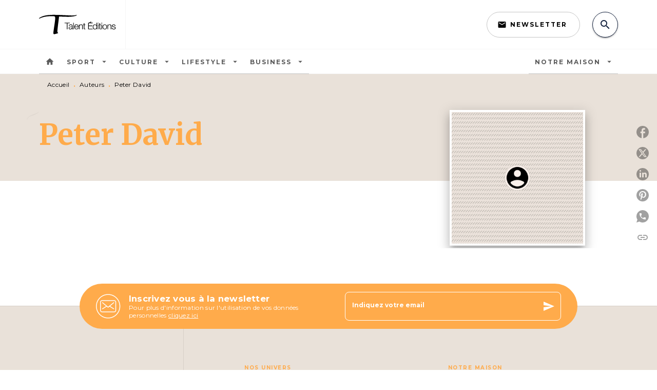

--- FILE ---
content_type: image/svg+xml
request_url: https://media.hachette.fr/6/2021-08/talent-logo.svg
body_size: 14888
content:
<?xml version="1.0" encoding="UTF-8"?>
<svg width="216px" height="96px" viewBox="0 0 216 96" version="1.1" xmlns="http://www.w3.org/2000/svg" xmlns:xlink="http://www.w3.org/1999/xlink">
    <title>LOGO</title>
    <g id="⇡----Sections" stroke="none" stroke-width="1" fill="none" fill-rule="evenodd">
        <g id="Section-laptop/UI/Nav/Navigation-1" transform="translate(-72.000000, 0.000000)">
            <g id="LOGO" transform="translate(72.000000, 0.000000)">
                <rect id="Zone-logo-max-height-width-adapt" x="0" y="0" width="216" height="96"></rect>
                <g id="logotalent" transform="translate(0.000000, 24.000000)" fill="#000000" fill-rule="nonzero">
                    <path d="M55.1475545,0.496935574 C63.659954,0.848322089 72.1723534,1.37540186 80.5969961,1.63894175 C84.8970742,1.814635 89.1093955,1.55109512 93.3217169,0.584782203 C93.7605004,0.496935574 94.2870405,0.409088946 94.725824,0.233395689 C94.725824,0.409088946 94.8135807,0.496935574 94.9013374,0.584782203 C94.725824,0.848322089 94.5503106,1.1997086 94.2870405,1.37540186 C93.3217169,1.90248163 92.3563933,2.51740803 91.3033129,2.78094792 C88.4950987,3.39587432 85.6868844,4.01080072 82.7909135,4.36218723 C75.5071078,5.24065352 68.2233021,4.80142038 60.8517397,4.62572712 C57.604742,4.53788049 54.3577443,4.36218723 51.1985033,4.27434061 C50.1454229,4.27434061 50.1454229,4.36218723 50.0576662,5.41634678 C49.7943961,8.31528552 49.4433694,11.1263776 49.0923426,13.9374698 C48.7413158,16.7485619 48.3025323,19.559654 47.9515055,22.3707461 C47.5127221,25.5332247 47.1616953,28.78355 46.8106685,31.9460286 C46.5473984,34.5814275 46.1963716,37.304673 46.0208582,40.0279185 C45.9331015,40.9063847 46.0208582,41.784851 46.2841283,42.6633173 C46.4596417,43.2782437 46.8984252,43.8931701 47.4249654,44.4202499 C48.0392622,45.0351763 48.1270189,45.2108695 47.249452,45.5622561 C46.5473984,45.9136426 45.7575882,46.1771825 44.9677779,46.4407223 C43.0371306,46.9678021 41.0187266,47.4948819 39.0880793,47.934115 C38.6492959,48.0219617 38.1227557,48.0219617 37.6839722,47.934115 C36.7186486,47.8462684 36.016595,47.1434954 36.016595,46.0014892 C36.016595,44.4202499 36.016595,42.7511639 36.2798651,41.1699246 C37.0696753,35.3720471 37.9472423,29.6620163 38.8248092,23.8641388 C39.3513494,20.262427 39.8778896,16.6607152 40.2289164,13.0590035 L40.2790722,12.6142799 L40.2790722,12.6142799 L40.3798982,11.7248328 C40.5929695,9.79769738 40.744487,7.87056196 40.3166731,5.94342655 C39.9656463,4.27434061 39.175836,3.74726083 37.5084588,3.57156758 C33.4716508,3.13233443 29.3470862,3.22018106 25.3102782,3.48372095 C16.9733922,3.92295409 8.81201952,5.41634678 1.26494374,9.19375181 C1.08943035,9.28159844 1.00167366,9.36944506 0.826160269,9.36944506 C0.562890184,9.36944506 0.211863403,9.36944506 0.0363500133,9.19375181 C-0.0514066818,9.01805855 0.0363500133,8.66667204 0.124106708,8.40313215 C0.387376794,8.05174564 0.738403574,7.78820575 1.00167366,7.61251249 C5.21399502,4.80142038 9.86509986,3.13233443 14.7794748,1.99032826 C19.9571198,0.848322089 25.2225215,0.321242317 30.4879232,0.14554906 C38.7370526,-0.205837455 46.8984252,0.14554906 55.1475545,0.496935574 Z M189.766325,24.5669118 C190.994919,25.1818382 191.521459,26.3238444 191.521459,27.7293904 L190.117352,27.7293904 L190.117352,27.7293904 C189.415298,25.5332247 187.835678,24.7426051 185.729517,25.3575315 C184.85195,25.6210714 184.32541,26.2359978 184.32541,27.0266174 C184.32541,27.8172371 184.676436,28.3443168 185.64176,28.6957034 C186.782597,29.0470899 187.923434,29.3106298 189.064271,29.5741696 C191.170432,30.0134028 192.223512,31.4189488 191.960242,33.263728 C191.872485,34.230041 191.345945,35.0206606 190.468378,35.4598938 C188.537731,36.5140533 186.519327,36.6018999 184.500923,35.7234337 C183.009059,34.932814 182.394762,33.6151146 182.307006,31.9460286 C182.745789,31.9460286 183.096816,31.858182 183.360086,31.9460286 C183.535599,32.0338752 183.79887,32.2095685 183.79887,32.3852618 C184.06214,33.6151146 184.764193,34.4057342 185.992787,34.7571207 C187.396894,35.1085073 188.713244,35.0206606 189.854082,34.0543477 C190.819405,33.1758814 190.556135,31.6824887 189.327541,31.155409 C188.449974,30.8040224 187.484651,30.6283292 186.607084,30.4526359 C185.817274,30.2769427 185.027463,30.0134028 184.32541,29.7498629 C182.307006,28.78355 182.131492,26.0603045 183.974383,24.8304517 C185.817274,23.6005989 187.835678,23.5127523 189.766325,24.5669118 Z M81.8255898,24.2155253 C83.1419403,24.6547584 83.8439938,25.7967646 83.9317505,27.2901573 L83.9317505,33.3515747 L83.9317505,33.3515747 C83.9317505,34.5814275 84.0195072,34.6692741 85.248101,34.7571207 C85.248101,35.0206606 85.3358576,35.2842005 85.248101,35.5477404 C85.248101,35.7234337 85.0725876,35.8991269 84.8970742,35.8991269 C83.5807237,36.1626668 82.8786702,35.7234337 82.6154001,34.4057342 C82.6154001,34.3178876 82.5276434,34.230041 82.5276434,33.9665011 C82.35213,34.230041 82.35213,34.3178876 82.2643733,34.4057342 C80.8602662,36.5140533 77.9642953,36.6018999 76.2969181,35.8991269 C74.9805676,35.3720471 74.2785141,34.230041 74.3662708,32.6488016 C74.3662708,31.2432556 75.0683243,30.189096 76.3846747,29.8377095 C77.7010252,29.486323 79.1051323,29.3106298 80.4214827,29.1349365 L80.8602662,29.1349365 L80.8602662,29.1349365 C82.0011032,29.0470899 82.4398867,28.6957034 82.5276434,27.9929303 C82.7031568,26.8509242 82.2643733,25.8846112 81.3868064,25.5332247 C80.2459693,25.0939916 79.0173756,25.0939916 77.8765386,25.5332247 C76.6479448,25.7967646 76.2969181,26.5873843 76.2091614,27.7293904 L74.8050542,27.7293904 L74.8050542,27.7293904 C74.7172975,26.2359978 75.5071078,24.9182983 76.9112149,24.3033719 C78.4908354,23.6005989 80.1582126,23.6005989 81.8255898,24.2155253 Z M145.53695,19.6475006 L145.53695,35.8991269 L145.53695,35.8991269 C145.361437,35.8991269 145.185924,35.8991269 144.922654,35.9869735 L144.2206,35.9869735 L144.2206,35.9869735 L144.2206,34.0543477 L144.2206,34.0543477 L144.045087,34.0543477 L144.045087,34.0543477 C142.64098,35.9869735 140.798089,36.6018999 138.604172,36.0748202 C136.410254,35.5477404 135.357174,33.9665011 134.91839,31.858182 C134.567364,30.0134028 134.65512,28.2564702 135.532687,26.4995376 C136.936794,23.7762922 140.798089,22.8978259 143.079763,24.9182983 C143.43079,25.1818382 143.69406,25.5332247 144.132843,26.0603045 L144.132843,19.6475006 L144.132843,19.6475006 L145.53695,19.6475006 L145.53695,19.6475006 Z M170.196582,28.2564702 C170.459852,29.5741696 170.459852,30.8918691 170.108825,32.1217219 C169.319015,34.8449674 167.300611,36.2505134 164.40464,36.1626668 C162.035209,36.0748202 160.016805,34.3178876 159.402508,31.858182 C159.314752,31.2432556 159.226995,30.6283292 159.226995,30.2769427 C159.226995,27.9929303 159.841292,26.1481511 161.420912,24.9182983 C164.66791,22.3707461 169.406772,24.2155253 170.196582,28.2564702 Z M98.0605784,26.2359978 C98.762632,27.4658506 99.1136588,29.0470899 98.9381454,30.4526359 L89.8114491,30.4526359 L89.8114491,30.4526359 C90.1624759,31.5067955 90.425746,32.4731084 90.8645294,33.263728 C91.566583,34.5814275 92.8829334,35.0206606 94.2870405,34.8449674 C95.603391,34.7571207 96.5687146,34.0543477 97.0952548,32.8244949 L97.2218229,32.572832 C97.5921076,31.8479656 97.707222,31.7903494 98.5566018,31.9047587 L98.8503887,31.9460286 L98.8503887,31.9460286 C98.5871186,34.230041 96.744228,35.9869735 94.3747972,36.0748202 C90.6012594,36.2505134 88.407342,33.9665011 88.407342,29.8377095 C88.407342,28.3443168 88.7583688,26.8509242 89.6359357,25.6210714 C91.7420964,22.7221326 96.3932012,23.0735191 98.0605784,26.2359978 Z M152.99627,20.5259669 L152.99627,23.9519854 L152.99627,23.9519854 L155.3657,23.9519854 L155.3657,23.9519854 L155.3657,25.2696848 L155.3657,25.2696848 L152.99627,25.2696848 L152.99627,25.2696848 L152.99627,32.9123415 C152.99627,34.5814275 153.171783,34.7571207 154.83916,34.7571207 L155.277944,34.7571207 L155.277944,34.7571207 L155.277944,35.9869735 L155.277944,35.9869735 C154.57589,35.9869735 153.78608,36.0748202 153.084026,35.9869735 C152.030946,35.8112803 151.504406,35.2842005 151.504406,34.230041 C151.416649,31.7703354 151.416649,29.2227831 151.416649,26.6752309 C151.504406,26.2359978 151.504406,25.7967646 151.504406,25.2696848 L149.486002,25.2696848 L149.486002,25.2696848 L149.486002,24.039832 L149.486002,24.039832 L151.504406,24.039832 L151.504406,24.039832 L151.504406,20.5259669 L151.504406,20.5259669 L152.99627,20.5259669 L152.99627,20.5259669 Z M113.68127,20.6138135 L113.68127,24.039832 L113.68127,24.039832 L116.050701,24.039832 L116.050701,24.039832 L116.050701,25.2696848 L116.050701,25.2696848 L113.68127,25.2696848 L113.68127,25.2696848 L113.68127,32.7366483 C113.68127,34.5814275 113.856784,34.6692741 115.611917,34.6692741 L116.050701,34.6692741 L116.050701,34.6692741 L116.050701,35.8991269 L116.050701,35.8991269 C115.348647,35.8991269 114.558837,35.9869735 113.856784,35.8991269 C112.803703,35.7234337 112.277163,35.1963539 112.277163,34.0543477 C112.189406,31.5067955 112.189406,28.8713966 112.189406,26.3238444 L112.189406,25.3575315 L112.189406,25.3575315 L110.171002,25.3575315 L110.171002,25.3575315 L110.171002,24.1276787 L110.171002,24.1276787 L112.189406,24.1276787 L112.189406,24.1276787 L112.189406,20.6138135 L112.189406,20.6138135 L113.68127,20.6138135 L113.68127,20.6138135 Z M106.924005,23.9519854 C108.503625,24.3033719 109.468949,25.3575315 109.556705,27.2023107 C109.644462,30.1012494 109.556705,32.9123415 109.556705,35.8991269 L108.152598,35.8991269 L108.152598,35.8991269 L108.152598,35.1085073 L108.152598,35.1085073 C108.152598,32.7366483 108.152598,30.3647893 108.064842,27.9929303 C107.977085,26.3238444 107.275031,25.4453781 106.046438,25.1818382 C104.554574,24.8304517 102.974953,25.4453781 102.2729,26.6752309 C101.74636,27.5536972 101.570846,28.5200101 101.570846,29.486323 L101.570846,35.635587 L101.570846,35.635587 C101.48309,35.5477404 101.395333,35.7234337 101.395333,35.8112803 L99.9912257,35.8112803 L99.9912257,35.8112803 L99.9912257,24.039832 L99.9912257,24.039832 L101.395333,24.039832 L101.395333,24.039832 L101.395333,25.9724579 L101.395333,25.9724579 C102.79944,23.7762922 104.730087,23.4249056 106.924005,23.9519854 Z M148.959462,24.1276787 L148.959462,35.8991269 L148.959462,35.8991269 L147.555354,35.8991269 L147.555354,35.8991269 L147.555354,24.1276787 L147.555354,24.1276787 L148.959462,24.1276787 L148.959462,24.1276787 Z M157.998401,24.039832 L157.998401,35.8112803 L157.998401,35.8112803 L156.594294,35.8112803 L156.594294,35.8112803 L156.594294,24.039832 L156.594294,24.039832 L157.998401,24.039832 L157.998401,24.039832 Z M87.0909915,19.559654 L87.0909915,35.8112803 L87.0909915,35.8112803 L85.6868844,35.8112803 L85.6868844,35.8112803 L85.6868844,19.559654 L85.6868844,19.559654 L87.0909915,19.559654 L87.0909915,19.559654 Z M130.267286,16.485022 C130.530556,16.8364085 130.706069,17.2756416 130.969339,17.6270282 C130.004015,18.2419546 129.126448,18.7690343 128.073368,19.4718074 L134.216337,19.4718074 L134.216337,19.4718074 L134.216337,20.8773534 L134.216337,20.8773534 L124.650857,20.8773534 L124.650857,20.8773534 L124.650857,26.7630775 L124.650857,26.7630775 L133.689797,26.7630775 L133.689797,26.7630775 L133.689797,28.1686236 L133.689797,28.1686236 L124.650857,28.1686236 L124.650857,28.1686236 L124.650857,34.4935808 L124.650857,34.4935808 L134.39185,34.4935808 L134.39185,34.4935808 L134.39185,35.8112803 L134.39185,35.8112803 L122.98348,35.8112803 L122.98348,35.8112803 L122.98348,19.6475006 L122.98348,19.6475006 C123.071237,19.6475006 123.158993,19.559654 123.24675,19.559654 C124.82637,19.8231939 126.054964,19.2082675 127.283558,18.3298012 C128.248882,17.7148748 129.214205,17.0999484 130.267286,16.485022 Z M179.060008,24.039832 C180.551872,24.5669118 181.078412,25.7967646 181.166169,27.2901573 C181.253925,30.1012494 181.166169,32.9123415 181.166169,35.8112803 L179.674305,35.8112803 L179.674305,35.8112803 L179.674305,33.9665011 L179.674305,33.9665011 C179.674305,31.9460286 179.674305,29.9255562 179.586548,27.9050837 C179.498791,26.1481511 178.796738,25.3575315 177.480387,25.006145 C175.900767,24.6547584 174.23339,25.2696848 173.619093,26.6752309 C173.268066,27.4658506 173.004796,28.4321635 173.004796,29.3106298 C173.004796,31.5067955 173.092553,33.6151146 173.092553,35.8112803 L171.600689,35.8112803 L171.600689,35.8112803 L171.600689,24.039832 L171.600689,24.039832 L173.004796,24.039832 L173.004796,24.039832 L173.004796,25.708918 L173.004796,25.708918 L173.180309,25.708918 L173.180309,25.708918 C174.408903,23.6005989 177.041604,23.2492124 179.060008,24.039832 Z M76.9112149,19.559654 C76.9112149,19.6475006 76.9989716,19.7353472 76.9989716,19.7353472 C77.0830718,20.8297698 77.086576,20.8753708 76.0826302,20.8772708 L71.2947864,20.8773534 L71.2947864,20.8773534 C71.3825431,25.8846112 71.3825431,30.8918691 71.3825431,35.8112803 L69.8029226,35.8112803 L69.8029226,35.8112803 L69.8029226,20.8773534 L69.8029226,20.8773534 L65.1518178,20.8773534 C63.923224,20.8773534 63.923224,20.8773534 64.0987374,19.559654 L76.9112149,19.559654 L76.9112149,19.559654 Z M136.849038,27.114464 C136.410254,27.9050837 136.322497,28.9592432 135.971471,30.0134028 C136.234741,31.0675623 136.410254,32.1217219 136.936794,33.0880348 C138.165388,35.5477404 141.851169,35.635587 143.255276,33.263728 C144.48387,31.155409 144.48387,28.8713966 143.16752,26.7630775 C141.763413,24.3912186 138.077631,24.5669118 136.849038,27.114464 Z M165.018937,25.006145 C163.35156,25.006145 162.298479,25.6210714 161.596426,26.7630775 C160.367832,28.8713966 160.367832,31.0675623 161.596426,33.1758814 C163.08829,35.5477404 166.510801,35.5477404 168.002664,33.1758814 C169.231258,31.155409 169.231258,28.9592432 168.090421,26.9387708 C167.388368,25.6210714 166.247531,25.006145 165.018937,25.006145 Z M82.4398867,29.6620163 C81.8255898,29.7498629 81.3868064,29.9255562 80.9480229,30.0134028 C79.6316725,30.2769427 78.315322,30.5404826 76.9989716,30.8040224 C76.2091614,30.9797157 75.6826212,31.5946421 75.5948645,32.4731084 C75.5071078,33.3515747 75.9458913,34.0543477 76.7357015,34.4935808 C78.6663488,35.635587 81.6500765,34.4057342 82.1766166,32.2095685 C82.4398867,31.4189488 82.35213,30.5404826 82.4398867,29.6620163 Z M93.584987,25.006145 C91.6543397,25.0939916 90.1624759,26.8509242 90.0747192,29.0470899 L90.6012594,29.0470899 L90.6012594,29.0470899 C92.8829334,29.1349365 95.1646075,29.1349365 97.4462816,29.1349365 C97.1830115,26.4995376 95.7789044,25.006145 93.584987,25.006145 Z M148.959462,19.559654 L148.959462,21.5801264 L148.959462,21.5801264 C148.959462,21.6679731 148.783948,21.8436663 148.608435,21.931513 C148.257408,22.0193596 147.906381,21.931513 147.555354,21.931513 L147.555354,19.559654 L147.555354,19.559654 L148.959462,19.559654 L148.959462,19.559654 Z M158.086158,19.559654 L158.086158,21.8436663 L158.086158,21.8436663 L156.682051,21.8436663 L156.682051,21.8436663 L156.682051,19.559654 L156.682051,19.559654 L158.086158,19.559654 L158.086158,19.559654 Z" id="talent-editions"></path>
                </g>
            </g>
        </g>
    </g>
</svg>

--- FILE ---
content_type: image/svg+xml
request_url: https://media.hachette.fr/shared/[date:custom:Y]-[date:custom:m]/zigouigoui-gris.svg
body_size: 3590
content:
<svg xmlns="http://www.w3.org/2000/svg" xmlns:xlink="http://www.w3.org/1999/xlink" width="221" height="147" viewBox="0 0 221 147">
  <defs>
    <style>
      .cls-1 {
        opacity: 0.2;
      }
    </style>
  </defs>
  <image id="Objet_dynamique_vectoriel_copie_13" data-name="Objet dynamique vectoriel copie 13" class="cls-1" width="221" height="147" xlink:href="[data-uri]"/>
</svg>
